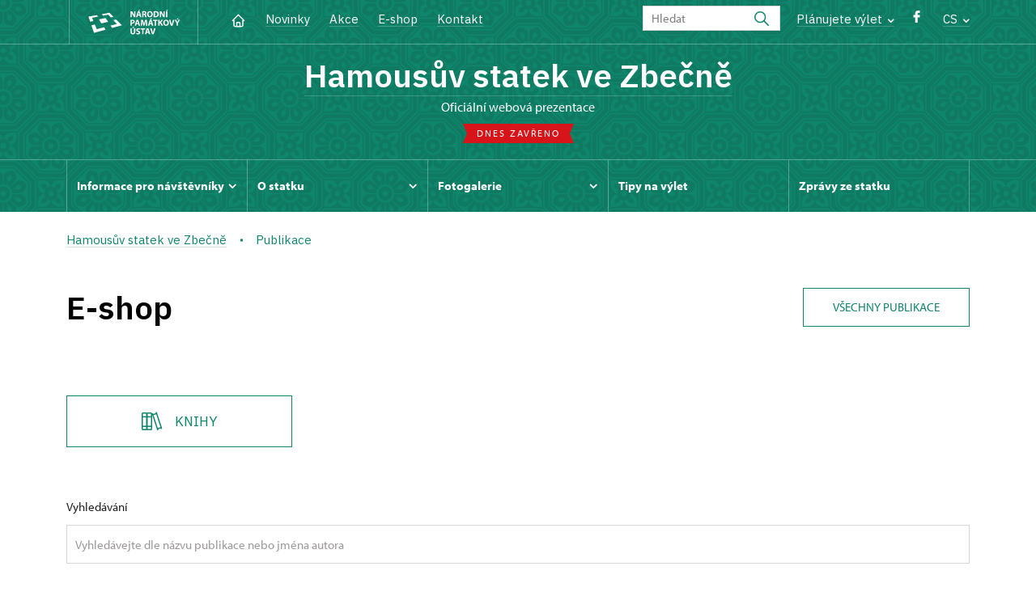

--- FILE ---
content_type: text/html; charset=UTF-8
request_url: http://www.hamousuv-statek.cz/cs/publikace
body_size: 10601
content:
	<!DOCTYPE html>
	<html lang="cs">
	<head>
								<script async src="https://www.googletagmanager.com/gtag/js?id=UA-77261824-28"></script>
	<script>
		window.dataLayer = window.dataLayer || [];
		function gtag() {dataLayer.push(arguments);}
		gtag('consent', 'default', {
			'ad_storage': 'denied',
			'analytics_storage': 'denied',
			'wait_for_update': 1000
		});
		gtag('js', new Date());
		gtag('config', 'UA-77261824-28');
	</script>
			
																																						
																																				
		<title>Publikace - Hamousův statek ve Zbečně</title>
		<meta name="viewport" content="width=device-width,initial-scale=1" />
<meta http-equiv="Content-Type" content="text/html; charset=utf-8" />
<meta http-equiv="x-ua-compatible" content="ie=edge" />
<meta name="author" content="portadesign.cz" />
<meta name="description" content="Oficiální webová prezentace" />
<meta property="twitter:card" content="summary_large_image" />
<meta property="og:url" content="http://www.hamousuv-statek.czhttp://www.hamousuv-statek.cz/cs/publikace" />
<meta property="og:title" content="Publikace" />
<meta property="twitter:title" content="Publikace" />
<meta property="og:description" content="Oficiální webová prezentace" />
<meta property="twitter:description" content="Oficiální webová prezentace" />

						<link rel="preconnect" href="https://use.typekit.net">
<link rel="preconnect" href="https://fonts.googleapis.com">
<link rel="preconnect" href="https://fonts.gstatic.com" crossorigin>
<link rel="stylesheet" href="https://use.typekit.net/ayr3fgs.css">
<link rel="stylesheet" href="https://fonts.googleapis.com/css2?family=IBM+Plex+Sans:wght@400;500;600&display=swap">
				<link rel="apple-touch-icon" sizes="180x180" href="/apple-touch-icon.png">
<link rel="icon" type="image/png" sizes="32x32" href="/favicon-32x32.png">
<link rel="icon" type="image/png" sizes="16x16" href="/favicon-16x16.png">
<link rel="manifest" href="/site.webmanifest">
<link rel="mask-icon" href="/safari-pinned-tab.svg" color="#d92505">
<meta name="msapplication-TileColor" content="#ffffff">
<meta name="theme-color" content="#ffffff">
																<link href="/cache-buster-1698399558/static/css/jquery.fancybox.min.css" media="screen" rel="stylesheet" type="text/css" />
<link href="/cache-buster-1698399558/static/css/jquery.qtip.min.css" media="screen" rel="stylesheet" type="text/css" />
<link href="/cache-buster-1698399558/static/css/jperfect-scrollbar.min.css" media="screen" rel="stylesheet" type="text/css" />
<link href="/cache-buster-1698399558/static/css/jquery-ui.css" media="screen" rel="stylesheet" type="text/css" />
<link href="/cache-buster-1750125817/static/css/style.css" media="screen" rel="stylesheet" type="text/css" />
<link href="/cache-buster-1698399558/static/css/sight-patterns.css" media="screen" rel="stylesheet" type="text/css" />
<link href="/cache-buster-1698399558/static/css/devel-temp.css" media="screen" rel="stylesheet" type="text/css" />
<link href="/cache-buster-1698399558/static/css/print.css" media="print" rel="stylesheet" type="text/css" />
<link href="http://www.hamousuv-statek.cz/cs/publikace" rel="canonical" />
		
					<link rel="stylesheet" href="/build/grid.84fed404.css">
			<link rel="stylesheet" href="/build/styles.bfe436df.css">
		
		
		<link rel="stylesheet" href="/static/js/lib/leaflet/leaflet.css"  crossorigin="" />
		<script src="/static/js/lib/leaflet/leaflet.js"  crossorigin=""></script>
		<script src="https://cdnjs.cloudflare.com/ajax/libs/leaflet-gpx/2.1.2/gpx.min.js" crossorigin=""></script>
	</head>
	<body class="tpl-cs var-a patt-8">
										
		<div id="flash-messages">
			
<div class="container">
	</div>		</div>

																			<header class="header header-sight alt">
	<div class="h_1">
		<div class="container">
			<div class="row">
				<div class="col-md-12">
					<a href="http://www.npu.cz/cs" class="logo-holder" title="Národní památkový ústav - Úvod" target="_self">
						<svg class="icon logo-horizontal">
							<use xlink:href="/static/svg/svg-sprite.svg#logo-horizontal" />
						</svg>
					</a>
					<nav class="main-nav" role="navigation">
						<ul>
							<li class="home">
								<a href="/cs" class="icon-home" title="Úvod" target="_self">
									<?xml version="1.0" encoding="UTF-8"?>
<svg width="19px" height="19px" viewBox="0 0 19 19" version="1.1" xmlns="http://www.w3.org/2000/svg" xmlns:xlink="http://www.w3.org/1999/xlink">
    <g id="Page-1" stroke="none" stroke-width="1" fill="none" fill-rule="evenodd">
        <g id="pamatka_lista" transform="translate(-335.000000, -25.000000)">
            <g id="Group" transform="translate(335.000000, 25.000000)">
                <polygon id="Path" points="0 0 19 0 19 19 0 19"></polygon>
                <polyline id="Path" stroke="#FFFFFF" stroke-width="1.5" stroke-linecap="round" stroke-linejoin="round" points="3.95833333 9.5 2.375 9.5 9.5 2.375 16.625 9.5 15.0416667 9.5"></polyline>
                <path d="M3.95833333,9.5 L3.95833333,15.0416667 C3.95833333,15.9161175 4.66721581,16.625 5.54166667,16.625 L13.4583333,16.625 C14.3327842,16.625 15.0416667,15.9161175 15.0416667,15.0416667 L15.0416667,9.5" id="Path" stroke="#FFFFFF" stroke-width="1.5" stroke-linecap="round" stroke-linejoin="round"></path>
                <path d="M7.375,15.6249997 L7.375,12.6249997 C7.375,12.0727149 7.97195367,11.6249997 8.70833333,11.6249997 L10.0416667,11.6249997 C10.7780463,11.6249997 11.375,12.0727149 11.375,12.6249997 L11.375,15.6249997" id="Path" stroke="#FFFFFF" stroke-width="1.5" stroke-linecap="round" stroke-linejoin="round"></path>
            </g>
        </g>
    </g>
</svg>
								</a>
							</li>
															<li><a href="/cs/zpravy">Novinky</a></li>
															<li><a href="/cs/akce">Akce</a></li>
															<li><a href="/cs/publikace">E-shop</a></li>
															<li><a href="/cs/informace-pro-navstevniky/kontakt">Kontakt</a></li>
													</ul>
					</nav>

					<div class="service-nav">
	<div class="search__head-form">
		
<form name="headSearch" method="get" action="http://www.npu.cz/cs/vysledky-vyhledavani" class="search-form">

<input type="hidden" id="headSearch_page" name="headSearch[page]" value="1" />
<input type="text" id="headSearch_query" name="headSearch[query]" placeholder="Hledat" class="text form-input" />

<button type="submit" id="headSearch_send" name="headSearch[send]" class="submit search-submit"><span class="search-ico"></span></button>

<input type="hidden" id="headSearch_section" name="headSearch[section]" /><input type="hidden" id="headSearch_offset" name="headSearch[offset]" value="0" /><input type="hidden" id="headSearch_type" name="headSearch[type]" /><input type="hidden" id="headSearch_formId" name="headSearch[formId]" /></form>
	</div>
			<div class="search-freq">
				<a href="javascript:void(0)" class="drop-trig" data-id="search-freq">
		Plánujete výlet
		<span class="ico"><svg height="5" viewBox="0 0 8 5" width="8" xmlns="http://www.w3.org/2000/svg"><path d="m0 0 3 3-3 3" fill="none" stroke="#fff" stroke-linecap="round" stroke-linejoin="round" stroke-width="1.5" transform="matrix(0 1 -1 0 6.75 1.25)"/></svg></span>
	</a>
			<div class="dropdown" id="search-freq" style="display: none;">
	<ul>
		<li>
			<a href="http://www.npu.cz/cs/hrady-a-zamky">
				Plánujete výlet?
			</a>
		</li>
		<li>
			<a href="http://www.npu.cz/cs/hrady-a-zamky/tipy-na-vylet">
				Tipy na výlet
			</a>
		</li>
		<li>
			<a href="http://www.npu.cz/cs/hrady-a-zamky/seznam-pamatek-ve-sprave-npu">
				Hrady, zámky aj. ve správě NPÚ
			</a>
		</li>
		<li>
			<a href="http://www.npu.cz/cs/hrady-a-zamky/neobjevene-pamatky">
				Neobjevené památky
			</a>
		</li>
		<li>
			<a href="http://www.npu.cz/cs/akce">
				Akce na památkách
			</a>
		</li>
	</ul>
</div>
		</div>
		<ul class="socials">
			<li class="fb"><a href="https://www.facebook.com/hradyzamkyaostatni/?fref=ts" title="Facebook" target="_blank" class="no-after-icon"><span class="icon-wrap"><svg class="icon icon-fb"><use xlink:href="/static/svg/svg-sprite.svg#icon-fb" /></svg></span></a></li>
	</ul>
	<div class="lng">
		
											
			
			<a href="javascript:void(0)" class="drop-trig" data-id="lng-drop">
			CS
			<span class="ico"><svg height="5" viewBox="0 0 8 5" width="8" xmlns="http://www.w3.org/2000/svg"><path d="m0 0 3 3-3 3" fill="none" stroke="#fff" stroke-linecap="round" stroke-linejoin="round" stroke-width="1.5" transform="matrix(0 1 -1 0 6.75 1.25)"/></svg></span>
		</a>
		<div class="dropdown" id="lng-drop" style="display: none;">
			<ul class="language">
																								<li>
							<a href="/en" class="no-lng-warning" title="English" target="_self">
								EN
							</a>
						</li>
												</ul>
		</div>
	
	</div>
</div>
					<a class="nav-btn js-toggle-menu" type="button" aria-label="Mobilní menu" data-target="#mobile-menu">
						<span class="menu-text">MENU</span>
						<span class="menu-hamburger__lines">
							<span class="menu-hamburger__line" id="line1"></span>
							<span class="menu-hamburger__line" id="line2"></span>
							<span class="menu-hamburger__line" id="line3"></span>
						</span>
					</a>
				</div>
			</div>
		</div>
	</div>
</header>
<header class="header header-sight alt header-sight-bottom">
	<div class="header-overlay-wrap">
		<div class="header-overlay">
			<div class="h_2">
				<div class="container">
					<div class="row">
						<div class="col-md-12">
							<div class="section-head last">
								<h1 class="section__headline--center"><a href="/cs">Hamousův statek ve Zbečně</a></h1>
								<p class="subhead">oficiální webová prezentace</p>
																	<a href="/cs/informace-pro-navstevniky/navstevni-doba">
										<div class="status closed">
											Dnes zavřeno
										</div>
									</a>
															</div>
						</div>
					</div>
				</div>
			</div>

			<div class="el-fix-wrap">
	<div class="h_3 el-fix">
		<div class="container">
			<div class="row">
				<div class="col-md-12">
					<nav class="block-nav std-nav" role="navigation">
						<ul id="sub-nav" class="ib level-0">
																								<li>
										<div class="pos-r">
											<a href="/cs/informace-pro-navstevniky" data-id="3015" class="main-link">
												<span class="va-m">
													Informace pro návštěvníky
																											<span class="ico"><svg height="5" viewBox="0 0 8 5" width="8" xmlns="http://www.w3.org/2000/svg"><path d="m0 0 3 3-3 3" fill="none" stroke="#fff" stroke-linecap="round" stroke-linejoin="round" stroke-width="1.5" transform="matrix(0 1 -1 0 6.75 1.25)"/></svg></span>
																									</span>
											</a>
																						<div class="sub-nav-wrap clearfix">
												<div class="sub-nav-item level-1" id="3015">
	<ul class="sub-nav">
					<li class="head">
				<a href="/cs/informace-pro-navstevniky">Informace pro návštěvníky</a>
			</li>
					<li>
				<a href="/cs/informace-pro-navstevniky/prohlidkove-okruhy">Prohlídkové okruhy</a>
			</li>
					<li>
				<a href="/cs/informace-pro-navstevniky/navstevni-doba">Návštěvní doba</a>
			</li>
					<li>
				<a href="/cs/informace-pro-navstevniky/vstupne">Vstupné</a>
			</li>
					<li>
				<a href="https://www.npu.cz/cs/hrady-a-zamky/seznam-pamatek-ve-sprave-npu/slevy-nebo-vstup-zdarma">Slevy a vstup zdarma</a>
			</li>
					<li>
				<a href="/cs/informace-pro-navstevniky/navstevni-rad">Návštěvní řád</a>
			</li>
					<li>
				<a href="/cs/informace-pro-navstevniky/foceni-a-nataceni-navstevniky">Focení a natáčení</a>
			</li>
					<li>
				<a href="/cs/informace-pro-navstevniky/drony">Drony</a>
			</li>
					<li>
				<a href="/cs/informace-pro-navstevniky/kontakt">Kontakt</a>
			</li>
					<li>
				<a href="/cs/informace-pro-navstevniky/jak-se-k-nam-dostanete">Jak se k nám dostanete</a>
			</li>
			</ul>
</div>											</div>
																					</div>
									</li>
																																<li>
										<div class="pos-r">
											<a href="/cs/o-statku" data-id="3016" class="main-link">
												<span class="va-m">
													O statku
																											<span class="ico"><svg height="5" viewBox="0 0 8 5" width="8" xmlns="http://www.w3.org/2000/svg"><path d="m0 0 3 3-3 3" fill="none" stroke="#fff" stroke-linecap="round" stroke-linejoin="round" stroke-width="1.5" transform="matrix(0 1 -1 0 6.75 1.25)"/></svg></span>
																									</span>
											</a>
																						<div class="sub-nav-wrap clearfix">
												<div class="sub-nav-item level-1" id="3016">
	<ul class="sub-nav">
					<li class="head">
				<a href="/cs/o-statku">O statku</a>
			</li>
					<li>
				<a href="/cs/o-statku/historie">Historie</a>
			</li>
			</ul>
</div>											</div>
																					</div>
									</li>
																																<li>
										<div class="pos-r">
											<a href="/cs/fotogalerie" data-id="3017" class="main-link">
												<span class="va-m">
													Fotogalerie
																											<span class="ico"><svg height="5" viewBox="0 0 8 5" width="8" xmlns="http://www.w3.org/2000/svg"><path d="m0 0 3 3-3 3" fill="none" stroke="#fff" stroke-linecap="round" stroke-linejoin="round" stroke-width="1.5" transform="matrix(0 1 -1 0 6.75 1.25)"/></svg></span>
																									</span>
											</a>
																						<div class="sub-nav-wrap clearfix">
												<div class="sub-nav-item level-1" id="3017">
	<ul class="sub-nav">
					<li class="head">
				<a href="/cs/fotogalerie">Fotogalerie</a>
			</li>
					<li>
				<a href="/cs/fotogalerie/videogalerie">Videogalerie</a>
			</li>
			</ul>
</div>											</div>
																					</div>
									</li>
																																<li>
										<div class="pos-r">
											<a href="/cs/tipy-na-vylet" class="main-link" target="_self">
												<span class="va-m">
													Tipy na výlet
																									</span>
											</a>
																					</div>
									</li>
																																<li>
										<div class="pos-r">
											<a href="/cs/zpravy-ze-statku" class="main-link" target="_self">
												<span class="va-m">
													Zprávy ze statku
																									</span>
											</a>
																					</div>
									</li>
																				</nav>
				</div>
			</div>
		</div>
	</div>
</div>
					</div>
	</div>
</header>

		
		<main class="main-content sight">
																														<div class="breadcrumb breadcrumb-alt">
		<div class="container">
			<div class="breadcrumb__content">
															<a class="breadcrumb__content-item" href="/cs"><span>Hamousův statek ve Zbečně</span></a>
																				<span class="breadcrumb__content-item">Publikace</span>
												</div> 		</div> 	</div> 
	

												
					<hr class="divider">
	<div class="block">
		<div class="container">
			<div class="row">
				<div class="col-md-12">
					<div class="section-head section-head__full-wide section-head__with-button">
						<h1>
							E-shop
						</h1>
						
								<a href="http://www.npu.cz/cs/e-shop" class="btn btn-archive btn-secondary">
									<svg class="icon icon-arrow-2-right">
										<use xlink:href="/static/svg/svg-sprite.svg#icon-arrow-2-right"/>
									</svg>
									Všechny publikace
								</a>

											</div>
									</div>
			</div>
		</div>
	</div>
	<div class="block narrow">
		<div class="container">
			<div class="row">
				<div class="col-md-12">
					<div id="publications-filter-wrapper">
						
	
<form method="get" id="PublicationsFilterFormType" data-persist-to-hash="1" enctype="application/x-www-form-urlencoded" class="std form-filter form-publication-filter no-clear-btn ajax">


<div class="filter-topic filter-topic-publications">
							<label class="btn btn-secondary filter-label-publication filter-label" data-id="8253">
			<span class="filter-topic-publications-icon"><?xml version="1.0" encoding="UTF-8"?>
<svg width="26px" height="24px" viewBox="0 0 26 24" version="1.1" xmlns="http://www.w3.org/2000/svg" xmlns:xlink="http://www.w3.org/1999/xlink">
    <title>CEE34A1A-97FC-4F17-8AE7-D272EB3DBD3D</title>
    <g id="Page-1" stroke="none" stroke-width="1" fill="none" fill-rule="evenodd">
        <g id="E-shop_knihy" transform="translate(-271.000000, -406.000000)" stroke="#currentColor" stroke-width="1.5">
            <g id="Group-6" transform="translate(271.000000, 406.611327)">
                <g id="Group-4" transform="translate(0.000000, -0.000000)">
                    <rect id="Rectangle" x="6.75" y="1.13207261" width="5.5" height="20.6179274" rx="1"></rect>
                    <g id="Group-2" transform="translate(19.000000, 11.195282) rotate(-18.000000) translate(-19.000000, -11.195282) translate(16.000000, 0.382073)" stroke-linecap="round">
                        <line x1="0.5" y1="0.491509498" x2="0.5" y2="21.1349084" id="Line-3"></line>
                        <line x1="5.5" y1="0.491509498" x2="5.5" y2="21.1349084" id="Line-3"></line>
                        <path d="M0.5,1.22877374 C1.32601138,1.55644674 2.15934471,1.72028324 3,1.72028324 C3.84065529,1.72028324 4.67398862,1.55644674 5.5,1.22877374" id="Line-4" stroke-linejoin="round"></path>
                        <path d="M0.5,19.9061347 C1.32601138,20.2338076 2.15934471,20.3976441 3,20.3976441 C3.84065529,20.3976441 4.67398862,20.2338076 5.5,19.9061347" id="Line-4" stroke-linejoin="round" transform="translate(3.000000, 20.151889) scale(1, -1) translate(-3.000000, -20.151889) "></path>
                    </g>
                    <rect id="Rectangle" x="0.75" y="1.13207261" width="5.5" height="20.6179274" rx="1"></rect>
                </g>
                <line x1="1.5" y1="5.78867708" x2="11.5" y2="5.78867708" id="Line-8" stroke-linecap="square"></line>
                <line x1="1.5" y1="17.584905" x2="11.5" y2="17.584905" id="Line-8" stroke-linecap="square"></line>
            </g>
        </g>
    </g>
</svg></span><span>Knihy</span>
		</label>
	</div>


<div class="filter-topic-publications-category">
	<div class="cell-set">
		<div class="cell">
			<label for="category">Podrobné kategorie</label>
			<div class="input">
				<select id="category" name="category" class="uf" autocomplete="off"><option value="" selected="selected"> </option><option value="8253">Knihy</option><option value="8273">    Archeologie</option><option value="8274">    Architektura a urbanismus</option><option value="80033">    Hrady, zámky, památky</option><option value="8291">    Každodennost</option><option value="8285">    Lidová kultura a architektura</option><option value="8290">    Metodiky</option><option value="8275">    Památková péče</option><option value="80034">    Pro děti</option><option value="8288">    Průvodce</option><option value="8272">    Sbírky a katalogy</option><option value="8286">    Technické a průmyslové památky</option><option value="8277">    Umění</option><option value="8284">    Vzdělávání</option><option value="8287">    Zahrady, parky, kulturní krajina</option><option value="8252">Časopisy</option><option value="8267">    Fontes nissae, prameny Nisy</option><option value="8263">    Ingredere hospes, sborník NPÚ ÚOP v Kroměříži</option><option value="8269">    Monumenta vivent, sborník NPÚ ÚOP v Josefově</option><option value="8259">    Monumentorum custos</option><option value="8270">    Památková péče na Moravě, Monumentorum moravie tutela</option><option value="89190">    Památky</option><option value="8258">    Památky jižních Čech</option><option value="8257">    Památky středních Čech</option><option value="8271">    Památky Vysočiny, sborník NPÚ ÚOP v Telči</option><option value="8266">    Památky západních Čech</option><option value="8255">    Průzkumy památek</option><option value="8264">    Sborník národního památkového ústavu v Ostravě</option><option value="8260">    Sborník NPÚ ÚOP v Liberci</option><option value="8262">    Sborník NPÚ ÚOP v Olomouci</option><option value="8265">    Sborník NPÚ ÚOP v Pardubicích</option><option value="8256">    Staletá Praha</option><option value="8254">    Zprávy památkové péče</option><option value="39438">Dárkové předměty</option></select>
			</div>
		</div>
	</div>
</div>

<div class="publications-filters">
	<div class="cell-set ">
		<div class="row">
			<div class="col-12">
				<div class="cell">
					<label class="filter-label-publication" for="query">Vyhledávání</label>
					<div class="input">
						<input type="search" id="query" name="query" placeholder="Vyhledávejte dle názvu publikace nebo jména autora" class="text" autocomplete="off" />
					</div>
				</div>
			</div>
		</div>
	</div>

	<div class="cell-set ib set-5">
		<div class="cell">
			<label class="filter-label-publication" for="issueYear">Rok vydání</label>
			<div class="input">
				<input type="search" id="issueYear" name="issueYear" class="text" autocomplete="off" />
			</div>
		</div>
		<div class="cell">
			<label class="filter-label-publication" for="publisher">Vydavatel</label>
			<div class="input">
				<select id="publisher" name="publisher" class="uf" autocomplete="off"><option value="" selected="selected"> </option><option value="116091">Vydavatelství MCU</option><option value="117212">Scala Art &amp; Heritage Publishers Ltd</option><option value="118740">NPÚ, ÚPS v Ústí nad Labem</option><option value="18476">Výzkumný ústav vodohospodářský T.G.Masaryka</option><option value="18840">Národní památkový ústav, Metodické centrum moderní architektury v Brně</option><option value="18998">Kabinet architektury</option><option value="18999">nakladatelství Halama</option><option value="20272">Národní památkový ústav – státní hrad Karlštejn</option><option value="20295">Univerzita Jana Evangelisty Purkyně v Ústí nad Labem ve spolupráci s NPÚ, ÚOP v Ústí nad Labem</option><option value="20334">Národní památkový ústav, Metodické centrum zahradní kultury v Kroměříži</option><option value="29248">Akademie múzických umění</option><option value="32629">Pravý úhel</option><option value="5210">Archeologický ústav AV ČR, Praha, v. v. i.</option><option value="5235">ČKAIT</option><option value="5237">ČVUT Praha</option><option value="5306">Masarykova univerzita v Brně</option><option value="5321">Městský úřad Telč</option><option value="5350">Muzeum umění Olomouc</option><option value="5364">Národní knihovna</option><option value="5365">Národní muzeum v Praze</option><option value="5366">Národní památkový ústav</option><option value="5368">Národní technické muzeum</option><option value="5371">NPÚ, generální ředitelství</option><option value="5372">NPÚ, ÚOP středních Čech</option><option value="5374">NPÚ, ÚOP v Brně</option><option value="5375">NPÚ, ÚOP v Českých Budějovicích</option><option value="5376">NPÚ, ÚOP v hl. městě Praze</option><option value="5377">NPÚ, ÚOP v Josefově</option><option value="5378">NPÚ, ÚOP v Kroměříži</option><option value="5379">NPÚ, ÚOP v Liberci</option><option value="5380">NPÚ, ÚOP v Lokti</option><option value="5381">NPÚ, ÚOP v Olomouci</option><option value="5382">NPÚ, ÚOP v Ostravě</option><option value="5383">NPÚ, ÚOP v Pardubicích</option><option value="5384">NPÚ, ÚOP v Plzni</option><option value="5385">NPÚ, ÚOP v Telči</option><option value="5386">NPÚ, ÚOP v Ústí nad Labem</option><option value="5387">NPÚ, ÚPS na Sychrově</option><option value="5388">NPÚ, ÚPS v Českých Budějovicích</option><option value="5389">NPÚ, ÚPS v Kroměříži</option><option value="5390">NPÚ, ÚPS v Praze</option><option value="5464">Technická univerzita v Liberci</option><option value="5465">Technické muzeum v Brně</option><option value="5472">Universita Karlova</option><option value="5475">Univerzita Jana Evangelisty Purkyně v Ústí nad Labem</option><option value="5492">Vitalis</option><option value="5500">VUT v Brně - Fakulta stavební</option><option value="5504">Vysoká škola uměleckoprůmyslová v Praze</option><option value="60640">Národní památkový ústav, Metodické centrum průmyslového dědictví v Ostravě</option><option value="69726">Výzkumný ústav Silva Taroucy pro krajinu a okrasné zahradnictví, v. v. i.</option><option value="76879">Česká filharmonie</option><option value="8653">Barrister&amp;Principal</option><option value="8818">Nakladatelství Lidové noviny</option><option value="89191">NPÚ, generální ředitelství ve spolupráci s jednotlivými ÚOP</option><option value="89589">Spolek Obecní dům Brno</option><option value="9080">Nakladatelství Hranostaj</option><option value="9211">Mladá fronta</option><option value="9622">Gloriet s.r.o.</option><option value="9642">Fibich Ondřej</option><option value="9958">AZUS Březová, s.r.o.</option></select>
			</div>
		</div>
		<div class="cell">
			<label class="filter-label-publication" for="availabilityFilter">Dostupnost</label>
			<div class="input">
				<select id="availabilityFilter" name="availabilityFilter" class="uf" autocomplete="off"><option value=""></option><option value="0">K zakoupení na pracovištích NPÚ</option><option value="1">Na skladě</option></select>
			</div>
		</div>
		<div class="cell">
			<label class="filter-label-publication" for="ebook">Typ knihy</label>
			<div class="input">
				<select id="ebook" name="ebook" class="uf" autocomplete="off"><option value=""></option><option value="0">Tištěná kniha</option><option value="1">E-publikace</option></select>
			</div>
		</div>
		<div class="cell cell-no-label">
			<button type="submit" id="send" name="send" class="btn clean alt">Filtruj</button>
		</div>
	</div>

			<div class="results-sort-wrap">
			<div id="results-info" class="results clearfix">
					

									

	<p class="info">
		<svg class="icon icon-information-2">
			<use xmlns:xlink="http://www.w3.org/1999/xlink" xlink:href="/static/svg/svg-sprite.svg#icon-information-2"></use>
		</svg>
					7&nbsp;výsledků
			</p>
			</div>
			<div class="results-sort">
				<label class="filter-label-publication" for="sort">Řazení</label>
				<div class="input">
					<select id="sort" name="sort" class="uf form-autosubmit"><option value="" selected="selected">Doporučené</option><option value="pricesort|asc">Cena vzestupně</option><option value="pricesort|desc">Cena sestupně</option><option value="issueYear|asc">Rok vydání vzestupně</option><option value="issueYear|desc">Rok vydání sestupně</option><option value="namesort|asc">Abecedně A-Z</option><option value="namesort|desc">Abecedně Z-A</option></select>
				</div>
			</div>
		</div>
	
</div>

<input type="hidden" id="author" name="author" />
<input type="hidden" id="page" name="page" />
<input type="hidden" id="offset" name="offset" />
<input type="hidden" id="formId" name="formId" value="publicationsFilter" />

</form>
					</div>
				</div>
			</div>
		</div>
	</div>
	<section class="section pt-0">
		<div class="container">
							<div id="publication-list-wrapper">
						<div class="row">
							
			
	<div class="col-xxl-3 col-lg-4 col-sm-6 mb-4">
		<div class="product-box">
			<div class="product-box__image equal-height">
				<a href="http://www.npu.cz/cs/e-shop/37721-pruvodce-po-pamatkach-ve-sprave-narodniho-pamatkoveho-ustavu">
					<img width="290" height="507" alt="" src="/publikace/Pruvodce%20po%20pamatkach%20ve%20sprave%20Narodniho%20pamatkoveho%20ustavu/image-thumb__86504__PublicationPreviewImage/Pruvodce%20po%20pamatkach%20ve%20sprave%20Narodniho%20pamatkoveho%20ustavu.webp" srcset="/publikace/Pruvodce%20po%20pamatkach%20ve%20sprave%20Narodniho%20pamatkoveho%20ustavu/image-thumb__86504__PublicationPreviewImage/Pruvodce%20po%20pamatkach%20ve%20sprave%20Narodniho%20pamatkoveho%20ustavu.webp 1x, /publikace/Pruvodce%20po%20pamatkach%20ve%20sprave%20Narodniho%20pamatkoveho%20ustavu/image-thumb__86504__PublicationPreviewImage/Pruvodce%20po%20pamatkach%20ve%20sprave%20Narodniho%20pamatkoveho%20ustavu@2x.webp 2x" />
				</a>
				<div class="product-box__tags">
														</div>
			</div> 			<div class="product-box__content">
				<h3><a href="http://www.npu.cz/cs/e-shop/37721-pruvodce-po-pamatkach-ve-sprave-narodniho-pamatkoveho-ustavu" class="product-box__content-title">Průvodce po památkách ve správě Národního památkového ústavu</a></h3>
									<p class="product-box__content-author">Karel Kuča a kol.</p>
								<div class="product-box__content-buy">
					<div id="add-to-cart-37721" class="add-to-cart__row">
						
<p class="price product-price"><span class="price-old product-price-old">290 Kč</span><span class="product-price-discounted">150 Kč</span></p>
<a class="btn btn-secondary" role="button" href="http://www.npu.cz/cs/e-shop/37721-pruvodce-po-pamatkach-ve-sprave-narodniho-pamatkoveho-ustavu">Detail</a>
					</div>
				</div> 			</div> 		</div> 	</div> 							
			
	<div class="col-xxl-3 col-lg-4 col-sm-6 mb-4">
		<div class="product-box">
			<div class="product-box__image equal-height">
				<a href="http://www.npu.cz/cs/e-shop/7703-plosny-pruzkum-lidove-architektury-a-venkovskych-sidel">
					<img width="290" height="350" alt="" src="/publikace/plosny-pruzkum-lidove-architektury-a-venkovskych-sidel/image-thumb__23128__PublicationPreviewImage/np150311_met_pesta_la.jpg" srcset="/publikace/plosny-pruzkum-lidove-architektury-a-venkovskych-sidel/image-thumb__23128__PublicationPreviewImage/np150311_met_pesta_la.jpg 1x, /publikace/plosny-pruzkum-lidove-architektury-a-venkovskych-sidel/image-thumb__23128__PublicationPreviewImage/np150311_met_pesta_la@2x.jpg 2x" />
				</a>
				<div class="product-box__tags">
														</div>
			</div> 			<div class="product-box__content">
				<h3><a href="http://www.npu.cz/cs/e-shop/7703-plosny-pruzkum-lidove-architektury-a-venkovskych-sidel" class="product-box__content-title">Plošný průzkum lidové architektury a venkovských sídel</a></h3>
									<p class="product-box__content-author">Jan Pešta</p>
								<div class="product-box__content-buy">
					<div id="add-to-cart-7703" class="add-to-cart__row">
						
<p class="price product-price"><span class="price-old product-price-old">220 Kč</span><span class="product-price-discounted">110 Kč</span></p>
<a class="btn btn-secondary" role="button" href="http://www.npu.cz/cs/e-shop/7703-plosny-pruzkum-lidove-architektury-a-venkovskych-sidel">Detail</a>
					</div>
				</div> 			</div> 		</div> 	</div> 							
			
	<div class="col-xxl-3 col-lg-4 col-sm-6 mb-4">
		<div class="product-box">
			<div class="product-box__image equal-height">
				<a href="http://www.npu.cz/cs/e-shop/7597-guidebook-to-monuments-managed-by-the-national-heritage-institute-in-the-czech-republic">
					<img width="290" height="492" alt="" src="/publikace/Guidebook%20to%20Monuments%20managed%20by%20the%20National%20Heritage%20Institute%20in%20the%20Czech%20Republic/image-thumb__116578__PublicationPreviewImage/Guidebook%20to%20Monuments%20managed%20by%20the%20National%20Heritage%20Institute%20in%20the%20Czech%20Republic.webp" srcset="/publikace/Guidebook%20to%20Monuments%20managed%20by%20the%20National%20Heritage%20Institute%20in%20the%20Czech%20Republic/image-thumb__116578__PublicationPreviewImage/Guidebook%20to%20Monuments%20managed%20by%20the%20National%20Heritage%20Institute%20in%20the%20Czech%20Republic.webp 1x, /publikace/Guidebook%20to%20Monuments%20managed%20by%20the%20National%20Heritage%20Institute%20in%20the%20Czech%20Republic/image-thumb__116578__PublicationPreviewImage/Guidebook%20to%20Monuments%20managed%20by%20the%20National%20Heritage%20Institute%20in%20the%20Czech%20Republic@2x.webp 2x" />
				</a>
				<div class="product-box__tags">
														</div>
			</div> 			<div class="product-box__content">
				<h3><a href="http://www.npu.cz/cs/e-shop/7597-guidebook-to-monuments-managed-by-the-national-heritage-institute-in-the-czech-republic" class="product-box__content-title">Guidebook to Monuments managed by the National Heritage Institute in the Czech Republic</a></h3>
									<p class="product-box__content-author">Karel Kuča et al.</p>
								<div class="product-box__content-buy">
					<div id="add-to-cart-7597" class="add-to-cart__row">
						
<p class="price product-price"><span class="price-old product-price-old">300 Kč</span><span class="product-price-discounted">100 Kč</span></p>
<a class="btn btn-secondary" role="button" href="http://www.npu.cz/cs/e-shop/7597-guidebook-to-monuments-managed-by-the-national-heritage-institute-in-the-czech-republic">Detail</a>
					</div>
				</div> 			</div> 		</div> 	</div> 							
			
	<div class="col-xxl-3 col-lg-4 col-sm-6 mb-4">
		<div class="product-box">
			<div class="product-box__image equal-height">
				<a href="http://www.npu.cz/cs/e-shop/503-castles-country-houses-and-other-monuments-managed-by-the-care-of-the-national-heritage-institute">
					<img width="290" height="398" alt="" src="/publikace/castles-country-houses-and-other-monuments-managed-by-the-national-heritage-institute/image-thumb__176563__PublicationPreviewImage/castles-country-houses-and-other-monuments-managed-by-the-care-of-the-national-heritage-institute-2.-vydani.webp" srcset="/publikace/castles-country-houses-and-other-monuments-managed-by-the-national-heritage-institute/image-thumb__176563__PublicationPreviewImage/castles-country-houses-and-other-monuments-managed-by-the-care-of-the-national-heritage-institute-2.-vydani.webp 1x, /publikace/castles-country-houses-and-other-monuments-managed-by-the-national-heritage-institute/image-thumb__176563__PublicationPreviewImage/castles-country-houses-and-other-monuments-managed-by-the-care-of-the-national-heritage-institute-2.-vydani@2x.webp 2x" />
				</a>
				<div class="product-box__tags">
														</div>
			</div> 			<div class="product-box__content">
				<h3><a href="http://www.npu.cz/cs/e-shop/503-castles-country-houses-and-other-monuments-managed-by-the-care-of-the-national-heritage-institute" class="product-box__content-title">Castles, Country Houses and other Monuments managed by the Care of the National Heritage Institute</a></h3>
									<p class="product-box__content-author">Karel Kuča et al.</p>
								<div class="product-box__content-buy">
					<div id="add-to-cart-503" class="add-to-cart__row">
						
<p class="price product-price"><span class="price-old product-price-old">1 150 Kč</span><span class="product-price-discounted">700 Kč</span></p>
<a class="btn btn-secondary" role="button" href="http://www.npu.cz/cs/e-shop/503-castles-country-houses-and-other-monuments-managed-by-the-care-of-the-national-heritage-institute">Detail</a>
					</div>
				</div> 			</div> 		</div> 	</div> 							
			
	<div class="col-xxl-3 col-lg-4 col-sm-6 mb-4">
		<div class="product-box">
			<div class="product-box__image equal-height">
				<a href="http://www.npu.cz/cs/e-shop/38297-hospodarske-dvory-byvalych-panstvi-v-cechach">
					<img width="290" height="393" alt="" src="/publikace/Hospodarske%20dvory%20byvalych%20panstvi%20v%20Cechach/image-thumb__202939__PublicationPreviewImage/obalka.webp" srcset="/publikace/Hospodarske%20dvory%20byvalych%20panstvi%20v%20Cechach/image-thumb__202939__PublicationPreviewImage/obalka.webp 1x, /publikace/Hospodarske%20dvory%20byvalych%20panstvi%20v%20Cechach/image-thumb__202939__PublicationPreviewImage/obalka@2x.webp 2x" />
				</a>
				<div class="product-box__tags">
																<div class="product-box__tag-wrap">
							<span class="product-box__tag new">Novinka</span>
						</div>
									</div>
			</div> 			<div class="product-box__content">
				<h3><a href="http://www.npu.cz/cs/e-shop/38297-hospodarske-dvory-byvalych-panstvi-v-cechach" class="product-box__content-title">Hospodářské dvory bývalých panství v Čechách</a></h3>
									<p class="product-box__content-author">Jan Žižka</p>
								<div class="product-box__content-buy">
					<div id="add-to-cart-38297" class="add-to-cart__row">
						
<p class="price product-price"><span class="price-original product-price-original">1 200 Kč</span></p>
<a class="btn btn-secondary" role="button" href="http://www.npu.cz/cs/e-shop/38297-hospodarske-dvory-byvalych-panstvi-v-cechach">Detail</a>
					</div>
				</div> 			</div> 		</div> 	</div> 							
			
	<div class="col-xxl-3 col-lg-4 col-sm-6 mb-4">
		<div class="product-box">
			<div class="product-box__image equal-height">
				<a href="http://www.npu.cz/cs/e-shop/71066-tvare-osvicenstvi">
					<img width="290" height="412" alt="" src="/publikace/Tvare%20osvicenstvi/image-thumb__126681__PublicationPreviewImage/Tvare%20osvicenstvi.webp" srcset="/publikace/Tvare%20osvicenstvi/image-thumb__126681__PublicationPreviewImage/Tvare%20osvicenstvi.webp 1x, /publikace/Tvare%20osvicenstvi/image-thumb__126681__PublicationPreviewImage/Tvare%20osvicenstvi@2x.webp 2x" />
				</a>
				<div class="product-box__tags">
														</div>
			</div> 			<div class="product-box__content">
				<h3><a href="http://www.npu.cz/cs/e-shop/71066-tvare-osvicenstvi" class="product-box__content-title">Tváře osvícenství </a></h3>
									<p class="product-box__content-author">Ivo Cerman, Michal Konečný</p>
								<div class="product-box__content-buy">
					<div id="add-to-cart-71066" class="add-to-cart__row">
						
<p class="price product-price"><span class="price-original product-price-original">210 Kč</span></p>
<a class="btn btn-secondary" role="button" href="http://www.npu.cz/cs/e-shop/71066-tvare-osvicenstvi">Detail</a>
					</div>
				</div> 			</div> 		</div> 	</div> 							
			
	<div class="col-xxl-3 col-lg-4 col-sm-6 mb-4">
		<div class="product-box">
			<div class="product-box__image equal-height">
				<a href="http://www.npu.cz/cs/e-shop/69277-po-stopach-valdstejnu">
					<img width="290" height="344" alt="" src="/publikace/Po%20stopach%20Valdstejnu/image-thumb__122864__PublicationPreviewImage/Po%20stopach%20Valdstejnu.webp" srcset="/publikace/Po%20stopach%20Valdstejnu/image-thumb__122864__PublicationPreviewImage/Po%20stopach%20Valdstejnu.webp 1x, /publikace/Po%20stopach%20Valdstejnu/image-thumb__122864__PublicationPreviewImage/Po%20stopach%20Valdstejnu@2x.webp 2x" />
				</a>
				<div class="product-box__tags">
														</div>
			</div> 			<div class="product-box__content">
				<h3><a href="http://www.npu.cz/cs/e-shop/69277-po-stopach-valdstejnu" class="product-box__content-title">Po stopách Valdštejnů</a></h3>
									<p class="product-box__content-author">Petra  Načeradská</p>
								<div class="product-box__content-buy">
					<div id="add-to-cart-69277" class="add-to-cart__row">
						
<p class="price product-price"><span class="price-old product-price-old">270 Kč</span><span class="product-price-discounted">195 Kč</span></p>
<a class="btn btn-secondary" role="button" href="http://www.npu.cz/cs/e-shop/69277-po-stopach-valdstejnu">Detail</a>
					</div>
				</div> 			</div> 		</div> 	</div> 			</div>
				</div>
					<div class="button-divider load-more sh-content">
		<a		href="javascript:void(0);" class="btn btn--long load-more-items">
			Načíst další
		</a>
	</div>
				<div class="eshop-terms">
	<p>
		Prohlédněte si naše <a href="http://www.npu.cz/cs/e-shop/obchodni-podminky">obchodní podmínky</a>
	</p>
	<p>
		Přečtěte si, <a href="http://www.npu.cz/cs/e-shop/jak-nakupovat">jak nakupovat</a>
	</p>
</div>
					</div>
	</section>


		</main>

				<footer class="page-footer">
							
						<div class="page-footer__nav">
		<div class="container">
			<div class="row">
				<div class="col-sm-6 col-md-3 mb-3 mb-md-0">
					<nav class="foot-nav"><ul>
	<li><a href="/cs">Domů</a></li>
	<li><a href="/cs/akce">Akce</a></li>
	<li><a href="/cs/zpravy">Zprávy</a></li>
	<li><a href="/cs/publikace">Publikace</a></li>
	<li>Pro média</li>
	<li><a href="/cs/informace-pro-navstevniky/kontakt">Kontakty</a></li>
</ul>
</nav>
									</div>
				<div class="col-sm-6 col-md-3 mb-3 mb-md-0">
					<h3>RYCHLÝ KONTAKT</h3>
					<nav class="foot-nav"><p>Hamousův statek čp. 22<br />
270 24 Zbečno<br />
tel. +420 313&nbsp;558&nbsp;440</p>
</nav>
				</div>
				<div class="col-sm-6 col-md-3 mb-3 mb-md-0">
					<h3>INFORMACE PRO NÁVŠTĚVNÍKY</h3>
					<nav class="foot-nav"><ul>
	<li><a href="/cs/informace-pro-navstevniky">Informace pro návštěvníky</a></li>
	<li><a href="/cs/informace-pro-navstevniky/prohlidkove-okruhy">Prohlídkové okruhy</a></li>
	<li><a href="/cs/informace-pro-navstevniky/navstevni-doba">Návštěvní doba</a></li>
	<li><a href="/cs/informace-pro-navstevniky/prohlidkove-okruhy">Rezervace</a></li>
	<li><a href="/cs/informace-pro-navstevniky/vstupne">Vstupné</a></li>
	<li><a href="/cs/tipy-na-vylet">Tipy na výlety</a></li>
</ul>
</nav>
				</div>
				<div class="col-sm-6 col-md-3">
					<h3>MOHLO BY VÁS ZAJÍMAT</h3>
					<nav class="foot-nav"><ul>
	<li><a href="/cs/o-statku">O statku</a></li>
	<li><a href="/cs/fotogalerie">Fotogalerie</a></li>
</ul>
</nav>
				</div>
				<div class="col-12">
											<div class="row">
							<div class="col-lg-8 mt-3">
								<div class="statement">
									<p>Není-li výslovně uvedeno jinak, podléhají fotografie a&nbsp;texty <a href="https://creativecommons.org/licenses/by-nc-nd/3.0/cz/" target="_blank">licenci Creative Commons</a> (CC BY-NC-ND 3.0&nbsp;CZ) (Uveďte autora | Neužívejte dílo komerčně | Nezasahujte do díla). Při užití obsahu uvádějte odkaz na stránky www.npu.cz a&nbsp;„zdroj: Národní památkový ústav“</p>
								</div>
							</div>
						</div>
									</div>
			</div> 		</div> 	</div> 						

							
						<div class="page-footer__copy">
		<div class="container">
			<div class="page-footer__copy-content">
				<div class="page-footer__copy-col">
																																<a href="http://www.npu.cz/cs/o-nas/pravni-ujednani" title="Právní ujednání " target="_self">
								Právní ujednání
							</a>
																																						<a href="http://www.npu.cz/cs/o-nas/prohlaseni-o-pristupnosti" title="Prohlášení o přístupnosti" target="_self">
								Prohlášení o&nbsp;přístupnosti
							</a>
																																						<a href="http://www.npu.cz/cs/o-nas/povinne-zverejnovane-informace/mimosoudni-reseni-spotrebitelskych-sporu" title="Řešení spotřebitelských sporů" target="_self">
								Řešení spotřebitelských sporů
							</a>
																																						<a href="http://www.npu.cz/cs/vop" title="Všeobecné obchodní podmínky" target="_self">
								Všeobecné obchodní podmínky
							</a>
																																						<a href="http://www.npu.cz/cs/podminky-pro-vypujcky-npu" title="Podmínky pro výpůjčky NPÚ" target="_self">
								Podmínky pro výpůjčky NPÚ
							</a>
											
					<a href="mailto:webeditor@npu.cz">webeditor@npu.cz</a>
				</div> 				<div class="page-footer__copy-col">
					<a href="https://www.blue-pool.cz" class="porta-link" target="_blank">Provozuje BluePool s.r.o.</span></a>
				</div> 			</div> 		</div> 	</div> 						</footer>

				<div id="mobile-menu">
	<div class="mobile-menu__header">
				
<form name="mobileSearch" method="get" action="http://www.npu.cz/cs/vysledky-vyhledavani" class="search-form">

<input type="hidden" id="mobileSearch_page" name="mobileSearch[page]" value="1" />
<input type="text" id="mobileSearch_query" name="mobileSearch[query]" placeholder="Hledat" class="text form-input" />

<button type="submit" id="mobileSearch_send" name="mobileSearch[send]" class="submit search-submit"><span class="search-ico"></span></button>

<input type="hidden" id="mobileSearch_section" name="mobileSearch[section]" /><input type="hidden" id="mobileSearch_offset" name="mobileSearch[offset]" value="0" /><input type="hidden" id="mobileSearch_type" name="mobileSearch[type]" /><input type="hidden" id="mobileSearch_formId" name="mobileSearch[formId]" /></form>
	</div> 
	<div class="mobile-menu__content mobile-menu__simple">
					<ul class="mobile-menu__content-list" data-level="0">
			<li>
							<a class="mobile-menu__content-list--link menu-dropdown-item" href="#" data-id="m3015">
					Informace pro návštěvníky
					<span class="ico"><svg height="5" viewBox="0 0 8 5" width="8" xmlns="http://www.w3.org/2000/svg"><path d="m0 0 3 3-3 3" fill="none" stroke="#fff" stroke-linecap="round" stroke-linejoin="round" stroke-width="1.5" transform="matrix(0 1 -1 0 6.75 1.25)"/></svg></span>
				</a>
										<ul class="menu-dropdown__list" data-id="m3015">
					<li class="first first-lp">
						<a class="mobile-menu__content-list--link" href="/cs/informace-pro-navstevniky">
							Informace pro návštěvníky
						</a>
					</li>
					<ul class="mobile-menu__content-list mobile-menu__content-list--secondary">
													<li class="first">
				<a class="mobile-menu__content-list--link" href="/cs/informace-pro-navstevniky/prohlidkove-okruhy">
					Prohlídkové okruhy
				</a>
			</li>
			<ul class="mobile-menu__content-list mobile-menu__content-list--secondary">
						</ul>
										<li class="first">
				<a class="mobile-menu__content-list--link" href="/cs/informace-pro-navstevniky/navstevni-doba">
					Návštěvní doba
				</a>
			</li>
			<ul class="mobile-menu__content-list mobile-menu__content-list--secondary">
						</ul>
										<li class="first">
				<a class="mobile-menu__content-list--link" href="/cs/informace-pro-navstevniky/vstupne">
					Vstupné
				</a>
			</li>
			<ul class="mobile-menu__content-list mobile-menu__content-list--secondary">
																			<li>
						<a class="mobile-menu__content-list--link" href="https://www.npu.cz/cs/planujete-vylet/nakup-vstupenek/slevy-a-vstup-zdarma">
							Slevy nebo vstup zdarma
						</a>
					</li>
										</ul>
										<li class="first">
				<a class="mobile-menu__content-list--link" href="https://www.npu.cz/cs/hrady-a-zamky/seznam-pamatek-ve-sprave-npu/slevy-nebo-vstup-zdarma">
					Slevy a vstup zdarma
				</a>
			</li>
			<ul class="mobile-menu__content-list mobile-menu__content-list--secondary">
						</ul>
										<li class="first">
				<a class="mobile-menu__content-list--link" href="/cs/informace-pro-navstevniky/navstevni-rad">
					Návštěvní řád
				</a>
			</li>
			<ul class="mobile-menu__content-list mobile-menu__content-list--secondary">
						</ul>
										<li class="first">
				<a class="mobile-menu__content-list--link" href="/cs/informace-pro-navstevniky/foceni-a-nataceni-navstevniky">
					Focení a natáčení
				</a>
			</li>
			<ul class="mobile-menu__content-list mobile-menu__content-list--secondary">
						</ul>
										<li class="first">
				<a class="mobile-menu__content-list--link" href="/cs/informace-pro-navstevniky/drony">
					Drony
				</a>
			</li>
			<ul class="mobile-menu__content-list mobile-menu__content-list--secondary">
						</ul>
										<li class="first">
				<a class="mobile-menu__content-list--link" href="/cs/informace-pro-navstevniky/kontakt">
					Kontakt
				</a>
			</li>
			<ul class="mobile-menu__content-list mobile-menu__content-list--secondary">
						</ul>
										<li class="first">
				<a class="mobile-menu__content-list--link" href="/cs/informace-pro-navstevniky/jak-se-k-nam-dostanete">
					Jak se k nám dostanete
				</a>
			</li>
			<ul class="mobile-menu__content-list mobile-menu__content-list--secondary">
						</ul>
			</ul> 


				</ul> 					</li>
			<li>
							<a class="mobile-menu__content-list--link menu-dropdown-item" href="#" data-id="m3016">
					O statku
					<span class="ico"><svg height="5" viewBox="0 0 8 5" width="8" xmlns="http://www.w3.org/2000/svg"><path d="m0 0 3 3-3 3" fill="none" stroke="#fff" stroke-linecap="round" stroke-linejoin="round" stroke-width="1.5" transform="matrix(0 1 -1 0 6.75 1.25)"/></svg></span>
				</a>
										<ul class="menu-dropdown__list" data-id="m3016">
					<li class="first first-lp">
						<a class="mobile-menu__content-list--link" href="/cs/o-statku">
							O statku
						</a>
					</li>
					<ul class="mobile-menu__content-list mobile-menu__content-list--secondary">
													<li class="first">
				<a class="mobile-menu__content-list--link" href="/cs/o-statku/historie">
					Historie
				</a>
			</li>
			<ul class="mobile-menu__content-list mobile-menu__content-list--secondary">
						</ul>
			</ul> 


				</ul> 					</li>
			<li>
							<a class="mobile-menu__content-list--link menu-dropdown-item" href="#" data-id="m3017">
					Fotogalerie
					<span class="ico"><svg height="5" viewBox="0 0 8 5" width="8" xmlns="http://www.w3.org/2000/svg"><path d="m0 0 3 3-3 3" fill="none" stroke="#fff" stroke-linecap="round" stroke-linejoin="round" stroke-width="1.5" transform="matrix(0 1 -1 0 6.75 1.25)"/></svg></span>
				</a>
										<ul class="menu-dropdown__list" data-id="m3017">
					<li class="first first-lp">
						<a class="mobile-menu__content-list--link" href="/cs/fotogalerie">
							Fotogalerie
						</a>
					</li>
					<ul class="mobile-menu__content-list mobile-menu__content-list--secondary">
													<li class="first">
				<a class="mobile-menu__content-list--link" href="/cs/fotogalerie/videogalerie">
					Videogalerie
				</a>
			</li>
			<ul class="mobile-menu__content-list mobile-menu__content-list--secondary">
						</ul>
			</ul> 


				</ul> 					</li>
			<li>
							<a class="mobile-menu__content-list--link no-childs" href="/cs/tipy-na-vylet">
					Tipy na výlet
				</a>
								</li>
			<li>
							<a class="mobile-menu__content-list--link no-childs" href="/cs/zpravy-ze-statku">
					Zprávy ze statku
				</a>
								</li>
				<li class="last">
							<span class="mobile-menu__content-item">
					<a href="/cs/zpravy">Novinky</a>
				</span> 							<span class="mobile-menu__content-item">
					<a href="/cs/akce">Akce</a>
				</span> 							<span class="mobile-menu__content-item">
					<a href="/cs/publikace">E-shop</a>
				</span> 							<span class="mobile-menu__content-item">
					<a href="/cs/informace-pro-navstevniky/kontakt">Kontakt</a>
				</span> 					</li>
	</ul> 
			</div> 	<div class="mobile-menu__footer">
							<ul class="socials">
			<li class="fb"><a href="https://www.facebook.com/hradyzamkyaostatni/?fref=ts" title="Facebook" target="_blank" class="no-after-icon"><span class="icon-wrap"><svg class="icon icon-fb"><use xlink:href="/static/svg/svg-sprite.svg#icon-fb" /></svg></span></a></li>
	</ul>
			</div> </div> 

											<script>const ccnstL='http://www.npu.cz/cs/o-nas/povinne-zverejnovane-informace/ochrana-osobnich-udaju',ccnstS='/cookie/ccstyles.min.css',ccnstLang='cs';</script>
				<script defer src="/cookie/ccbundle.min.js"></script>
									<script src="/build/runtime.0be61d76.js" defer preload></script><script src="/build/266.601013ed.js" defer preload></script><script src="/build/main.894f3029.js" defer preload></script>
			<script src="/build/match.42106090.js" defer preload></script>
		
				<!--[if lt IE 8]>
		<script type="text/javascript" src="/static/js/lib/svg4everybody.legacy.min.js" async defer></script>
		<![endif]-->

					<script src="/cache-buster-1698399558/static/js/lib/jquery-1.12.0.min.js"></script>
<script src="/cache-buster-1698399558/static/js/lib/imagesloaded.pkgd.min.js"></script>
<script src="/cache-buster-1698399558/static/js/lib/jquery.twentytwenty.js"></script>
<script src="/cache-buster-1750120515/static/js/lib/maps.js"></script>
<script src="/cache-buster-1698399558/static/js/lib/jquery-ui.js"></script>
<script src="/cache-buster-1722415308/static/js/app.lib.min.js"></script>
<script src="/cache-buster-1750122615/static/js/app.script.js"></script>
<script src="/cache-buster-1698399558/static/js/shop.js"></script>
<script src="/cache-buster-1698399558/static/js/filter.js"></script>
<script src="/cache-buster-1698399558/static/js/lib/svg4everybody.min.js"></script>
		
				<script type="text/javascript" src="https://api.mapy.cz/loader.js"></script>
		<script type="text/javascript">Loader.load();</script>

				
					
			</body>
	</html>
